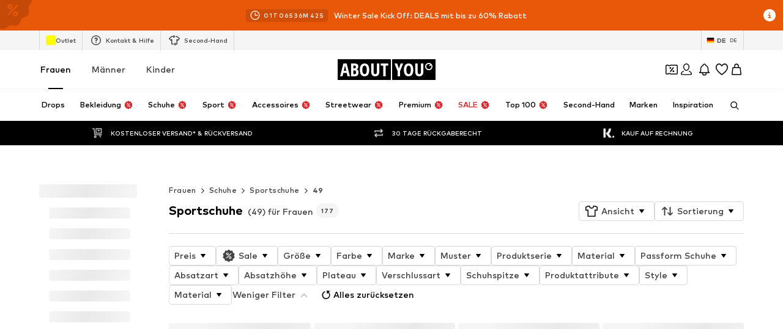

--- FILE ---
content_type: application/javascript
request_url: https://assets.aboutstatic.com/assets/HorizontalLogoList-vhSZJUJz.js
body_size: 9
content:
import{j as o,s as t,k as p,C as d,a3 as c}from"./index-CrSwYqlr.js";import{H as m}from"./HorizontalList-CyWXfhrR.js";const x=({className:s,items:e,padded:a,monochrome:r,withBorder:i})=>o.jsx(L,{className:s,children:e.map((n,l)=>o.jsx(g,{"data-testid":"logoTile",item:n,padded:a,children:o.jsx(f,{src:n.image.url,alt:n.image.description,loading:"lazy",breakpoints:[],ratio:"2:1",widths:[150],importance:"low",disableFixedRatio:!0,$monochrome:r,$withBorder:i})},l))}),g=({children:s,item:e,"data-testid":a,padded:r})=>e.link?o.jsx(h,{"data-testid":a,to:e.link.url,$padded:r,"aria-label":void 0,children:s}):o.jsx(k,{"data-testid":a,$padded:r,children:s}),L=t("span")({name:"Wrapper",class:"w1kdtx05",propsAsIs:!1}),u=()=>c,y=()=>s=>s.$padded?"1rem 0.5rem":"0",h=t(u())({name:"LogoTileLink",class:"lbgug0x",propsAsIs:!0,vars:{"lbgug0x-0":[y()]}}),j=()=>s=>s.$padded?"1rem 0.5rem":"0",k=t("span")({name:"LogoTileSpan",class:"lro74zu",propsAsIs:!1,vars:{"lro74zu-0":[j()]}}),_=()=>p,$=()=>({$withBorder:s})=>s?`1px solid ${d.Grey3}`:"",I=()=>({$withBorder:s})=>s?"0.25rem":"",S=()=>({$monochrome:s})=>s?"grayscale(1)":"",b=()=>({$monochrome:s})=>s?"darken":"",f=t(_())({name:"StyledImage",class:"sooyhmr",propsAsIs:!0,vars:{"sooyhmr-0":[$()],"sooyhmr-1":[I()],"sooyhmr-2":[S()],"sooyhmr-3":[b()]}}),H=({className:s,dataTestId:e,...a})=>o.jsx(m,{"data-testid":e,className:s,children:o.jsx(A,{...a})}),z=()=>x,A=t(z())({name:"StyledLogoList",class:"s11hijyg",propsAsIs:!0});export{H};
//# sourceMappingURL=HorizontalLogoList-vhSZJUJz.js.map


--- FILE ---
content_type: application/javascript
request_url: https://assets.aboutstatic.com/assets/index-wn1kH0YR.js
body_size: 6338
content:
import{fo as J}from"./index-CrSwYqlr.js";import{r as X,e as ne}from"./coins_history_transaction-DFBLmTYk.js";var O={},H={},M={},C,K;function re(){if(K)return C;K=1,C=l;var s=null;try{s=new WebAssembly.Instance(new WebAssembly.Module(new Uint8Array([0,97,115,109,1,0,0,0,1,13,2,96,0,1,127,96,4,127,127,127,127,1,127,3,7,6,0,1,1,1,1,1,6,6,1,127,1,65,0,11,7,50,6,3,109,117,108,0,1,5,100,105,118,95,115,0,2,5,100,105,118,95,117,0,3,5,114,101,109,95,115,0,4,5,114,101,109,95,117,0,5,8,103,101,116,95,104,105,103,104,0,0,10,191,1,6,4,0,35,0,11,36,1,1,126,32,0,173,32,1,173,66,32,134,132,32,2,173,32,3,173,66,32,134,132,126,34,4,66,32,135,167,36,0,32,4,167,11,36,1,1,126,32,0,173,32,1,173,66,32,134,132,32,2,173,32,3,173,66,32,134,132,127,34,4,66,32,135,167,36,0,32,4,167,11,36,1,1,126,32,0,173,32,1,173,66,32,134,132,32,2,173,32,3,173,66,32,134,132,128,34,4,66,32,135,167,36,0,32,4,167,11,36,1,1,126,32,0,173,32,1,173,66,32,134,132,32,2,173,32,3,173,66,32,134,132,129,34,4,66,32,135,167,36,0,32,4,167,11,36,1,1,126,32,0,173,32,1,173,66,32,134,132,32,2,173,32,3,173,66,32,134,132,130,34,4,66,32,135,167,36,0,32,4,167,11])),{}).exports}catch{}function l(u,n,h){this.low=u|0,this.high=n|0,this.unsigned=!!h}l.prototype.__isLong__,Object.defineProperty(l.prototype,"__isLong__",{value:!0});function m(u){return(u&&u.__isLong__)===!0}l.isLong=m;var w={},f={};function c(u,n){var h,F,E;return n?(u>>>=0,(E=0<=u&&u<256)&&(F=f[u],F)?F:(h=o(u,(u|0)<0?-1:0,!0),E&&(f[u]=h),h)):(u|=0,(E=-128<=u&&u<128)&&(F=w[u],F)?F:(h=o(u,u<0?-1:0,!1),E&&(w[u]=h),h))}l.fromInt=c;function p(u,n){if(isNaN(u))return n?B:I;if(n){if(u<0)return B;if(u>=Z)return d}else{if(u<=-9223372036854776e3)return a;if(u+1>=G)return i}return u<0?p(-u,n).neg():o(u%U|0,u/U|0,n)}l.fromNumber=p;function o(u,n,h){return new l(u,n,h)}l.fromBits=o;var y=Math.pow;function g(u,n,h){if(u.length===0)throw Error("empty string");if(u==="NaN"||u==="Infinity"||u==="+Infinity"||u==="-Infinity")return I;if(typeof n=="number"?(h=n,n=!1):n=!!n,h=h||10,h<2||36<h)throw RangeError("radix");var F;if((F=u.indexOf("-"))>0)throw Error("interior hyphen");if(F===0)return g(u.substring(1),n,h).neg();for(var E=p(y(h,8)),k=I,q=0;q<u.length;q+=8){var T=Math.min(8,u.length-q),D=parseInt(u.substring(q,q+T),h);if(T<8){var N=p(y(h,T));k=k.mul(N).add(p(D))}else k=k.mul(E),k=k.add(p(D))}return k.unsigned=n,k}l.fromString=g;function v(u,n){return typeof u=="number"?p(u,n):typeof u=="string"?g(u,n):o(u.low,u.high,typeof n=="boolean"?n:u.unsigned)}l.fromValue=v;var _=65536,R=1<<24,U=_*_,Z=U*U,G=Z/2,Q=c(R),I=c(0);l.ZERO=I;var B=c(0,!0);l.UZERO=B;var S=c(1);l.ONE=S;var e=c(1,!0);l.UONE=e;var r=c(-1);l.NEG_ONE=r;var i=o(-1,2147483647,!1);l.MAX_VALUE=i;var d=o(-1,-1,!0);l.MAX_UNSIGNED_VALUE=d;var a=o(0,-2147483648,!1);l.MIN_VALUE=a;var t=l.prototype;return t.toInt=function(){return this.unsigned?this.low>>>0:this.low},t.toNumber=function(){return this.unsigned?(this.high>>>0)*U+(this.low>>>0):this.high*U+(this.low>>>0)},t.toString=function(n){if(n=n||10,n<2||36<n)throw RangeError("radix");if(this.isZero())return"0";if(this.isNegative())if(this.eq(a)){var h=p(n),F=this.div(h),E=F.mul(h).sub(this);return F.toString(n)+E.toInt().toString(n)}else return"-"+this.neg().toString(n);for(var k=p(y(n,6),this.unsigned),q=this,T="";;){var D=q.div(k),N=q.sub(D.mul(k)).toInt()>>>0,b=N.toString(n);if(q=D,q.isZero())return b+T;for(;b.length<6;)b="0"+b;T=""+b+T}},t.getHighBits=function(){return this.high},t.getHighBitsUnsigned=function(){return this.high>>>0},t.getLowBits=function(){return this.low},t.getLowBitsUnsigned=function(){return this.low>>>0},t.getNumBitsAbs=function(){if(this.isNegative())return this.eq(a)?64:this.neg().getNumBitsAbs();for(var n=this.high!=0?this.high:this.low,h=31;h>0&&(n&1<<h)==0;h--);return this.high!=0?h+33:h+1},t.isZero=function(){return this.high===0&&this.low===0},t.eqz=t.isZero,t.isNegative=function(){return!this.unsigned&&this.high<0},t.isPositive=function(){return this.unsigned||this.high>=0},t.isOdd=function(){return(this.low&1)===1},t.isEven=function(){return(this.low&1)===0},t.equals=function(n){return m(n)||(n=v(n)),this.unsigned!==n.unsigned&&this.high>>>31===1&&n.high>>>31===1?!1:this.high===n.high&&this.low===n.low},t.eq=t.equals,t.notEquals=function(n){return!this.eq(n)},t.neq=t.notEquals,t.ne=t.notEquals,t.lessThan=function(n){return this.comp(n)<0},t.lt=t.lessThan,t.lessThanOrEqual=function(n){return this.comp(n)<=0},t.lte=t.lessThanOrEqual,t.le=t.lessThanOrEqual,t.greaterThan=function(n){return this.comp(n)>0},t.gt=t.greaterThan,t.greaterThanOrEqual=function(n){return this.comp(n)>=0},t.gte=t.greaterThanOrEqual,t.ge=t.greaterThanOrEqual,t.compare=function(n){if(m(n)||(n=v(n)),this.eq(n))return 0;var h=this.isNegative(),F=n.isNegative();return h&&!F?-1:!h&&F?1:this.unsigned?n.high>>>0>this.high>>>0||n.high===this.high&&n.low>>>0>this.low>>>0?-1:1:this.sub(n).isNegative()?-1:1},t.comp=t.compare,t.negate=function(){return!this.unsigned&&this.eq(a)?a:this.not().add(S)},t.neg=t.negate,t.add=function(n){m(n)||(n=v(n));var h=this.high>>>16,F=this.high&65535,E=this.low>>>16,k=this.low&65535,q=n.high>>>16,T=n.high&65535,D=n.low>>>16,N=n.low&65535,b=0,L=0,P=0,A=0;return A+=k+N,P+=A>>>16,A&=65535,P+=E+D,L+=P>>>16,P&=65535,L+=F+T,b+=L>>>16,L&=65535,b+=h+q,b&=65535,o(P<<16|A,b<<16|L,this.unsigned)},t.subtract=function(n){return m(n)||(n=v(n)),this.add(n.neg())},t.sub=t.subtract,t.multiply=function(n){if(this.isZero())return I;if(m(n)||(n=v(n)),s){var h=s.mul(this.low,this.high,n.low,n.high);return o(h,s.get_high(),this.unsigned)}if(n.isZero())return I;if(this.eq(a))return n.isOdd()?a:I;if(n.eq(a))return this.isOdd()?a:I;if(this.isNegative())return n.isNegative()?this.neg().mul(n.neg()):this.neg().mul(n).neg();if(n.isNegative())return this.mul(n.neg()).neg();if(this.lt(Q)&&n.lt(Q))return p(this.toNumber()*n.toNumber(),this.unsigned);var F=this.high>>>16,E=this.high&65535,k=this.low>>>16,q=this.low&65535,T=n.high>>>16,D=n.high&65535,N=n.low>>>16,b=n.low&65535,L=0,P=0,A=0,z=0;return z+=q*b,A+=z>>>16,z&=65535,A+=k*b,P+=A>>>16,A&=65535,A+=q*N,P+=A>>>16,A&=65535,P+=E*b,L+=P>>>16,P&=65535,P+=k*N,L+=P>>>16,P&=65535,P+=q*D,L+=P>>>16,P&=65535,L+=F*b+E*N+k*D+q*T,L&=65535,o(A<<16|z,L<<16|P,this.unsigned)},t.mul=t.multiply,t.divide=function(n){if(m(n)||(n=v(n)),n.isZero())throw Error("division by zero");if(s){if(!this.unsigned&&this.high===-2147483648&&n.low===-1&&n.high===-1)return this;var h=(this.unsigned?s.div_u:s.div_s)(this.low,this.high,n.low,n.high);return o(h,s.get_high(),this.unsigned)}if(this.isZero())return this.unsigned?B:I;var F,E,k;if(this.unsigned){if(n.unsigned||(n=n.toUnsigned()),n.gt(this))return B;if(n.gt(this.shru(1)))return e;k=B}else{if(this.eq(a)){if(n.eq(S)||n.eq(r))return a;if(n.eq(a))return S;var q=this.shr(1);return F=q.div(n).shl(1),F.eq(I)?n.isNegative()?S:r:(E=this.sub(n.mul(F)),k=F.add(E.div(n)),k)}else if(n.eq(a))return this.unsigned?B:I;if(this.isNegative())return n.isNegative()?this.neg().div(n.neg()):this.neg().div(n).neg();if(n.isNegative())return this.div(n.neg()).neg();k=I}for(E=this;E.gte(n);){F=Math.max(1,Math.floor(E.toNumber()/n.toNumber()));for(var T=Math.ceil(Math.log(F)/Math.LN2),D=T<=48?1:y(2,T-48),N=p(F),b=N.mul(n);b.isNegative()||b.gt(E);)F-=D,N=p(F,this.unsigned),b=N.mul(n);N.isZero()&&(N=S),k=k.add(N),E=E.sub(b)}return k},t.div=t.divide,t.modulo=function(n){if(m(n)||(n=v(n)),s){var h=(this.unsigned?s.rem_u:s.rem_s)(this.low,this.high,n.low,n.high);return o(h,s.get_high(),this.unsigned)}return this.sub(this.div(n).mul(n))},t.mod=t.modulo,t.rem=t.modulo,t.not=function(){return o(~this.low,~this.high,this.unsigned)},t.and=function(n){return m(n)||(n=v(n)),o(this.low&n.low,this.high&n.high,this.unsigned)},t.or=function(n){return m(n)||(n=v(n)),o(this.low|n.low,this.high|n.high,this.unsigned)},t.xor=function(n){return m(n)||(n=v(n)),o(this.low^n.low,this.high^n.high,this.unsigned)},t.shiftLeft=function(n){return m(n)&&(n=n.toInt()),(n&=63)===0?this:n<32?o(this.low<<n,this.high<<n|this.low>>>32-n,this.unsigned):o(0,this.low<<n-32,this.unsigned)},t.shl=t.shiftLeft,t.shiftRight=function(n){return m(n)&&(n=n.toInt()),(n&=63)===0?this:n<32?o(this.low>>>n|this.high<<32-n,this.high>>n,this.unsigned):o(this.high>>n-32,this.high>=0?0:-1,this.unsigned)},t.shr=t.shiftRight,t.shiftRightUnsigned=function(n){if(m(n)&&(n=n.toInt()),n&=63,n===0)return this;var h=this.high;if(n<32){var F=this.low;return o(F>>>n|h<<32-n,h>>>n,this.unsigned)}else return n===32?o(h,0,this.unsigned):o(h>>>n-32,0,this.unsigned)},t.shru=t.shiftRightUnsigned,t.shr_u=t.shiftRightUnsigned,t.toSigned=function(){return this.unsigned?o(this.low,this.high,!1):this},t.toUnsigned=function(){return this.unsigned?this:o(this.low,this.high,!0)},t.toBytes=function(n){return n?this.toBytesLE():this.toBytesBE()},t.toBytesLE=function(){var n=this.high,h=this.low;return[h&255,h>>>8&255,h>>>16&255,h>>>24,n&255,n>>>8&255,n>>>16&255,n>>>24]},t.toBytesBE=function(){var n=this.high,h=this.low;return[n>>>24,n>>>16&255,n>>>8&255,n&255,h>>>24,h>>>16&255,h>>>8&255,h&255]},l.fromBytes=function(n,h,F){return F?l.fromBytesLE(n,h):l.fromBytesBE(n,h)},l.fromBytesLE=function(n,h){return new l(n[0]|n[1]<<8|n[2]<<16|n[3]<<24,n[4]|n[5]<<8|n[6]<<16|n[7]<<24,h)},l.fromBytesBE=function(n,h){return new l(n[4]<<24|n[5]<<16|n[6]<<8|n[7],n[0]<<24|n[1]<<16|n[2]<<8|n[3],h)},C}var Y;function ie(){if(Y)return M;Y=1;var s=M&&M.__assign||function(){return s=Object.assign||function(o){for(var y,g=1,v=arguments.length;g<v;g++){y=arguments[g];for(var _ in y)Object.prototype.hasOwnProperty.call(y,_)&&(o[_]=y[_])}return o},s.apply(this,arguments)},l=M&&M.__importDefault||function(o){return o&&o.__esModule?o:{default:o}};Object.defineProperty(M,"__esModule",{value:!0}),M.Duration=M.protobufPackage=void 0;var m=l(re()),w=l(X());M.protobufPackage="google.protobuf";var f={seconds:0,nanos:0};M.Duration={encode:function(o,y){return y===void 0&&(y=w.default.Writer.create()),o.seconds!==0&&y.uint32(8).int64(o.seconds),o.nanos!==0&&y.uint32(16).int32(o.nanos),y},decode:function(o,y){for(var g=o instanceof Uint8Array?new w.default.Reader(o):o,v=y===void 0?g.len:g.pos+y,_=s({},f);g.pos<v;){var R=g.uint32();switch(R>>>3){case 1:_.seconds=p(g.int64());break;case 2:_.nanos=g.int32();break;default:g.skipType(R&7);break}}return _},fromPartial:function(o){var y=s({},f);return o.seconds!==void 0&&o.seconds!==null&&(y.seconds=o.seconds),o.nanos!==void 0&&o.nanos!==null&&(y.nanos=o.nanos),y}};var c=function(){if(typeof c<"u")return c;if(typeof self<"u")return self;if(typeof window<"u")return window;if(typeof J<"u")return J;throw"Unable to locate global object"}();function p(o){if(o.gt(Number.MAX_SAFE_INTEGER))throw new c.Error("Value is larger than Number.MAX_SAFE_INTEGER");return o.toNumber()}return w.default.util.Long!==m.default&&(w.default.util.Long=m.default,w.default.configure()),M}var $;function te(){return $||($=1,function(s){var l=H&&H.__assign||function(){return l=Object.assign||function(e){for(var r,i=1,d=arguments.length;i<d;i++){r=arguments[i];for(var a in r)Object.prototype.hasOwnProperty.call(r,a)&&(e[a]=r[a])}return e},l.apply(this,arguments)},m=H&&H.__importDefault||function(e){return e&&e.__esModule?e:{default:e}};Object.defineProperty(s,"__esModule",{value:!0}),s.LocalizedMessage=s.Help_Link=s.Help=s.ResourceInfo=s.RequestInfo=s.BadRequest_FieldViolation=s.BadRequest=s.PreconditionFailure_Violation=s.PreconditionFailure=s.ErrorInfo_MetadataEntry=s.ErrorInfo=s.QuotaFailure_Violation=s.QuotaFailure=s.DebugInfo=s.RetryInfo=s.protobufPackage=void 0;var w=ie(),f=m(X());s.protobufPackage="google.rpc";var c={};s.RetryInfo={encode:function(e,r){return r===void 0&&(r=f.default.Writer.create()),e.retryDelay!==void 0&&w.Duration.encode(e.retryDelay,r.uint32(10).fork()).ldelim(),r},decode:function(e,r){for(var i=e instanceof Uint8Array?new f.default.Reader(e):e,d=r===void 0?i.len:i.pos+r,a=l({},c);i.pos<d;){var t=i.uint32();switch(t>>>3){case 1:a.retryDelay=w.Duration.decode(i,i.uint32());break;default:i.skipType(t&7);break}}return a},fromPartial:function(e){var r=l({},c);return e.retryDelay!==void 0&&e.retryDelay!==null&&(r.retryDelay=w.Duration.fromPartial(e.retryDelay)),r}};var p={stackEntries:"",detail:""};s.DebugInfo={encode:function(e,r){r===void 0&&(r=f.default.Writer.create());for(var i=0,d=e.stackEntries;i<d.length;i++){var a=d[i];r.uint32(10).string(a)}return e.detail!==""&&r.uint32(18).string(e.detail),r},decode:function(e,r){var i=e instanceof Uint8Array?new f.default.Reader(e):e,d=r===void 0?i.len:i.pos+r,a=l({},p);for(a.stackEntries=[];i.pos<d;){var t=i.uint32();switch(t>>>3){case 1:a.stackEntries.push(i.string());break;case 2:a.detail=i.string();break;default:i.skipType(t&7);break}}return a},fromPartial:function(e){var r=l({},p);if(r.stackEntries=[],e.stackEntries!==void 0&&e.stackEntries!==null)for(var i=0,d=e.stackEntries;i<d.length;i++){var a=d[i];r.stackEntries.push(a)}return e.detail!==void 0&&e.detail!==null&&(r.detail=e.detail),r}};var o={};s.QuotaFailure={encode:function(e,r){r===void 0&&(r=f.default.Writer.create());for(var i=0,d=e.violations;i<d.length;i++){var a=d[i];s.QuotaFailure_Violation.encode(a,r.uint32(10).fork()).ldelim()}return r},decode:function(e,r){var i=e instanceof Uint8Array?new f.default.Reader(e):e,d=r===void 0?i.len:i.pos+r,a=l({},o);for(a.violations=[];i.pos<d;){var t=i.uint32();switch(t>>>3){case 1:a.violations.push(s.QuotaFailure_Violation.decode(i,i.uint32()));break;default:i.skipType(t&7);break}}return a},fromPartial:function(e){var r=l({},o);if(r.violations=[],e.violations!==void 0&&e.violations!==null)for(var i=0,d=e.violations;i<d.length;i++){var a=d[i];r.violations.push(s.QuotaFailure_Violation.fromPartial(a))}return r}};var y={subject:"",description:""};s.QuotaFailure_Violation={encode:function(e,r){return r===void 0&&(r=f.default.Writer.create()),e.subject!==""&&r.uint32(10).string(e.subject),e.description!==""&&r.uint32(18).string(e.description),r},decode:function(e,r){for(var i=e instanceof Uint8Array?new f.default.Reader(e):e,d=r===void 0?i.len:i.pos+r,a=l({},y);i.pos<d;){var t=i.uint32();switch(t>>>3){case 1:a.subject=i.string();break;case 2:a.description=i.string();break;default:i.skipType(t&7);break}}return a},fromPartial:function(e){var r=l({},y);return e.subject!==void 0&&e.subject!==null&&(r.subject=e.subject),e.description!==void 0&&e.description!==null&&(r.description=e.description),r}};var g={reason:"",domain:""};s.ErrorInfo={encode:function(e,r){return r===void 0&&(r=f.default.Writer.create()),e.reason!==""&&r.uint32(10).string(e.reason),e.domain!==""&&r.uint32(18).string(e.domain),Object.entries(e.metadata).forEach(function(i){var d=i[0],a=i[1];s.ErrorInfo_MetadataEntry.encode({key:d,value:a},r.uint32(26).fork()).ldelim()}),r},decode:function(e,r){var i=e instanceof Uint8Array?new f.default.Reader(e):e,d=r===void 0?i.len:i.pos+r,a=l({},g);for(a.metadata={};i.pos<d;){var t=i.uint32();switch(t>>>3){case 1:a.reason=i.string();break;case 2:a.domain=i.string();break;case 3:var u=s.ErrorInfo_MetadataEntry.decode(i,i.uint32());u.value!==void 0&&(a.metadata[u.key]=u.value);break;default:i.skipType(t&7);break}}return a},fromPartial:function(e){var r=l({},g);return r.metadata={},e.reason!==void 0&&e.reason!==null&&(r.reason=e.reason),e.domain!==void 0&&e.domain!==null&&(r.domain=e.domain),e.metadata!==void 0&&e.metadata!==null&&Object.entries(e.metadata).forEach(function(i){var d=i[0],a=i[1];a!==void 0&&(r.metadata[d]=String(a))}),r}};var v={key:"",value:""};s.ErrorInfo_MetadataEntry={encode:function(e,r){return r===void 0&&(r=f.default.Writer.create()),e.key!==""&&r.uint32(10).string(e.key),e.value!==""&&r.uint32(18).string(e.value),r},decode:function(e,r){for(var i=e instanceof Uint8Array?new f.default.Reader(e):e,d=r===void 0?i.len:i.pos+r,a=l({},v);i.pos<d;){var t=i.uint32();switch(t>>>3){case 1:a.key=i.string();break;case 2:a.value=i.string();break;default:i.skipType(t&7);break}}return a},fromPartial:function(e){var r=l({},v);return e.key!==void 0&&e.key!==null&&(r.key=e.key),e.value!==void 0&&e.value!==null&&(r.value=e.value),r}};var _={};s.PreconditionFailure={encode:function(e,r){r===void 0&&(r=f.default.Writer.create());for(var i=0,d=e.violations;i<d.length;i++){var a=d[i];s.PreconditionFailure_Violation.encode(a,r.uint32(10).fork()).ldelim()}return r},decode:function(e,r){var i=e instanceof Uint8Array?new f.default.Reader(e):e,d=r===void 0?i.len:i.pos+r,a=l({},_);for(a.violations=[];i.pos<d;){var t=i.uint32();switch(t>>>3){case 1:a.violations.push(s.PreconditionFailure_Violation.decode(i,i.uint32()));break;default:i.skipType(t&7);break}}return a},fromPartial:function(e){var r=l({},_);if(r.violations=[],e.violations!==void 0&&e.violations!==null)for(var i=0,d=e.violations;i<d.length;i++){var a=d[i];r.violations.push(s.PreconditionFailure_Violation.fromPartial(a))}return r}};var R={type:"",subject:"",description:""};s.PreconditionFailure_Violation={encode:function(e,r){return r===void 0&&(r=f.default.Writer.create()),e.type!==""&&r.uint32(10).string(e.type),e.subject!==""&&r.uint32(18).string(e.subject),e.description!==""&&r.uint32(26).string(e.description),r},decode:function(e,r){for(var i=e instanceof Uint8Array?new f.default.Reader(e):e,d=r===void 0?i.len:i.pos+r,a=l({},R);i.pos<d;){var t=i.uint32();switch(t>>>3){case 1:a.type=i.string();break;case 2:a.subject=i.string();break;case 3:a.description=i.string();break;default:i.skipType(t&7);break}}return a},fromPartial:function(e){var r=l({},R);return e.type!==void 0&&e.type!==null&&(r.type=e.type),e.subject!==void 0&&e.subject!==null&&(r.subject=e.subject),e.description!==void 0&&e.description!==null&&(r.description=e.description),r}};var U={};s.BadRequest={encode:function(e,r){r===void 0&&(r=f.default.Writer.create());for(var i=0,d=e.fieldViolations;i<d.length;i++){var a=d[i];s.BadRequest_FieldViolation.encode(a,r.uint32(10).fork()).ldelim()}return r},decode:function(e,r){var i=e instanceof Uint8Array?new f.default.Reader(e):e,d=r===void 0?i.len:i.pos+r,a=l({},U);for(a.fieldViolations=[];i.pos<d;){var t=i.uint32();switch(t>>>3){case 1:a.fieldViolations.push(s.BadRequest_FieldViolation.decode(i,i.uint32()));break;default:i.skipType(t&7);break}}return a},fromPartial:function(e){var r=l({},U);if(r.fieldViolations=[],e.fieldViolations!==void 0&&e.fieldViolations!==null)for(var i=0,d=e.fieldViolations;i<d.length;i++){var a=d[i];r.fieldViolations.push(s.BadRequest_FieldViolation.fromPartial(a))}return r}};var Z={field:"",description:""};s.BadRequest_FieldViolation={encode:function(e,r){return r===void 0&&(r=f.default.Writer.create()),e.field!==""&&r.uint32(10).string(e.field),e.description!==""&&r.uint32(18).string(e.description),r},decode:function(e,r){for(var i=e instanceof Uint8Array?new f.default.Reader(e):e,d=r===void 0?i.len:i.pos+r,a=l({},Z);i.pos<d;){var t=i.uint32();switch(t>>>3){case 1:a.field=i.string();break;case 2:a.description=i.string();break;default:i.skipType(t&7);break}}return a},fromPartial:function(e){var r=l({},Z);return e.field!==void 0&&e.field!==null&&(r.field=e.field),e.description!==void 0&&e.description!==null&&(r.description=e.description),r}};var G={requestId:"",servingData:""};s.RequestInfo={encode:function(e,r){return r===void 0&&(r=f.default.Writer.create()),e.requestId!==""&&r.uint32(10).string(e.requestId),e.servingData!==""&&r.uint32(18).string(e.servingData),r},decode:function(e,r){for(var i=e instanceof Uint8Array?new f.default.Reader(e):e,d=r===void 0?i.len:i.pos+r,a=l({},G);i.pos<d;){var t=i.uint32();switch(t>>>3){case 1:a.requestId=i.string();break;case 2:a.servingData=i.string();break;default:i.skipType(t&7);break}}return a},fromPartial:function(e){var r=l({},G);return e.requestId!==void 0&&e.requestId!==null&&(r.requestId=e.requestId),e.servingData!==void 0&&e.servingData!==null&&(r.servingData=e.servingData),r}};var Q={resourceType:"",resourceName:"",owner:"",description:""};s.ResourceInfo={encode:function(e,r){return r===void 0&&(r=f.default.Writer.create()),e.resourceType!==""&&r.uint32(10).string(e.resourceType),e.resourceName!==""&&r.uint32(18).string(e.resourceName),e.owner!==""&&r.uint32(26).string(e.owner),e.description!==""&&r.uint32(34).string(e.description),r},decode:function(e,r){for(var i=e instanceof Uint8Array?new f.default.Reader(e):e,d=r===void 0?i.len:i.pos+r,a=l({},Q);i.pos<d;){var t=i.uint32();switch(t>>>3){case 1:a.resourceType=i.string();break;case 2:a.resourceName=i.string();break;case 3:a.owner=i.string();break;case 4:a.description=i.string();break;default:i.skipType(t&7);break}}return a},fromPartial:function(e){var r=l({},Q);return e.resourceType!==void 0&&e.resourceType!==null&&(r.resourceType=e.resourceType),e.resourceName!==void 0&&e.resourceName!==null&&(r.resourceName=e.resourceName),e.owner!==void 0&&e.owner!==null&&(r.owner=e.owner),e.description!==void 0&&e.description!==null&&(r.description=e.description),r}};var I={};s.Help={encode:function(e,r){r===void 0&&(r=f.default.Writer.create());for(var i=0,d=e.links;i<d.length;i++){var a=d[i];s.Help_Link.encode(a,r.uint32(10).fork()).ldelim()}return r},decode:function(e,r){var i=e instanceof Uint8Array?new f.default.Reader(e):e,d=r===void 0?i.len:i.pos+r,a=l({},I);for(a.links=[];i.pos<d;){var t=i.uint32();switch(t>>>3){case 1:a.links.push(s.Help_Link.decode(i,i.uint32()));break;default:i.skipType(t&7);break}}return a},fromPartial:function(e){var r=l({},I);if(r.links=[],e.links!==void 0&&e.links!==null)for(var i=0,d=e.links;i<d.length;i++){var a=d[i];r.links.push(s.Help_Link.fromPartial(a))}return r}};var B={description:"",url:""};s.Help_Link={encode:function(e,r){return r===void 0&&(r=f.default.Writer.create()),e.description!==""&&r.uint32(10).string(e.description),e.url!==""&&r.uint32(18).string(e.url),r},decode:function(e,r){for(var i=e instanceof Uint8Array?new f.default.Reader(e):e,d=r===void 0?i.len:i.pos+r,a=l({},B);i.pos<d;){var t=i.uint32();switch(t>>>3){case 1:a.description=i.string();break;case 2:a.url=i.string();break;default:i.skipType(t&7);break}}return a},fromPartial:function(e){var r=l({},B);return e.description!==void 0&&e.description!==null&&(r.description=e.description),e.url!==void 0&&e.url!==null&&(r.url=e.url),r}};var S={locale:"",message:""};s.LocalizedMessage={encode:function(e,r){return r===void 0&&(r=f.default.Writer.create()),e.locale!==""&&r.uint32(10).string(e.locale),e.message!==""&&r.uint32(18).string(e.message),r},decode:function(e,r){for(var i=e instanceof Uint8Array?new f.default.Reader(e):e,d=r===void 0?i.len:i.pos+r,a=l({},S);i.pos<d;){var t=i.uint32();switch(t>>>3){case 1:a.locale=i.string();break;case 2:a.message=i.string();break;default:i.skipType(t&7);break}}return a},fromPartial:function(e){var r=l({},S);return e.locale!==void 0&&e.locale!==null&&(r.locale=e.locale),e.message!==void 0&&e.message!==null&&(r.message=e.message),r}}}(H)),H}var V={},W={},x;function ae(){if(x)return W;x=1;var s=W&&W.__assign||function(){return s=Object.assign||function(f){for(var c,p=1,o=arguments.length;p<o;p++){c=arguments[p];for(var y in c)Object.prototype.hasOwnProperty.call(c,y)&&(f[y]=c[y])}return f},s.apply(this,arguments)},l=W&&W.__importDefault||function(f){return f&&f.__esModule?f:{default:f}};Object.defineProperty(W,"__esModule",{value:!0}),W.Any=W.protobufPackage=void 0;var m=l(X());W.protobufPackage="google.protobuf";var w={typeUrl:""};return W.Any={encode:function(f,c){return c===void 0&&(c=m.default.Writer.create()),f.typeUrl!==""&&c.uint32(10).string(f.typeUrl),f.value.length!==0&&c.uint32(18).bytes(f.value),c},decode:function(f,c){for(var p=f instanceof Uint8Array?new m.default.Reader(f):f,o=c===void 0?p.len:p.pos+c,y=s({},w);p.pos<o;){var g=p.uint32();switch(g>>>3){case 1:y.typeUrl=p.string();break;case 2:y.value=p.bytes();break;default:p.skipType(g&7);break}}return y},fromPartial:function(f){var c=s({},w);return f.typeUrl!==void 0&&f.typeUrl!==null&&(c.typeUrl=f.typeUrl),f.value!==void 0&&f.value!==null&&(c.value=f.value),c}},W}var j;function ue(){if(j)return V;j=1;var s=V&&V.__assign||function(){return s=Object.assign||function(c){for(var p,o=1,y=arguments.length;o<y;o++){p=arguments[o];for(var g in p)Object.prototype.hasOwnProperty.call(p,g)&&(c[g]=p[g])}return c},s.apply(this,arguments)},l=V&&V.__importDefault||function(c){return c&&c.__esModule?c:{default:c}};Object.defineProperty(V,"__esModule",{value:!0}),V.Status=V.protobufPackage=void 0;var m=ae(),w=l(X());V.protobufPackage="google.rpc";var f={code:0,message:""};return V.Status={encode:function(c,p){p===void 0&&(p=w.default.Writer.create()),c.code!==0&&p.uint32(8).int32(c.code),c.message!==""&&p.uint32(18).string(c.message);for(var o=0,y=c.details;o<y.length;o++){var g=y[o];m.Any.encode(g,p.uint32(26).fork()).ldelim()}return p},decode:function(c,p){var o=c instanceof Uint8Array?new w.default.Reader(c):c,y=p===void 0?o.len:o.pos+p,g=s({},f);for(g.details=[];o.pos<y;){var v=o.uint32();switch(v>>>3){case 1:g.code=o.int32();break;case 2:g.message=o.string();break;case 3:g.details.push(m.Any.decode(o,o.uint32()));break;default:o.skipType(v&7);break}}return g},fromPartial:function(c){var p=s({},f);if(p.details=[],c.code!==void 0&&c.code!==null&&(p.code=c.code),c.message!==void 0&&c.message!==null&&(p.message=c.message),c.details!==void 0&&c.details!==null)for(var o=0,y=c.details;o<y.length;o++){var g=y[o];p.details.push(m.Any.fromPartial(g))}return p}},V}var ee;function se(){if(ee)return O;ee=1;var s=O&&O.__assign||function(){return s=Object.assign||function(g){for(var v,_=1,R=arguments.length;_<R;_++){v=arguments[_];for(var U in v)Object.prototype.hasOwnProperty.call(v,U)&&(g[U]=v[U])}return g},s.apply(this,arguments)},l=O&&O.__createBinding||(Object.create?function(g,v,_,R){R===void 0&&(R=_),Object.defineProperty(g,R,{enumerable:!0,get:function(){return v[_]}})}:function(g,v,_,R){R===void 0&&(R=_),g[R]=v[_]}),m=O&&O.__setModuleDefault||(Object.create?function(g,v){Object.defineProperty(g,"default",{enumerable:!0,value:v})}:function(g,v){g.default=v}),w=O&&O.__importStar||function(g){if(g&&g.__esModule)return g;var v={};if(g!=null)for(var _ in g)_!=="default"&&Object.prototype.hasOwnProperty.call(g,_)&&l(v,g,_);return m(v,g),v};Object.defineProperty(O,"__esModule",{value:!0}),O.parseErrorDetails=O.statusFromResponse=void 0;var f=te(),c=ue(),p=w(ne()),o=function(g){var v=g.trailers.headersMap["grpc-status-details-bin"];if(v){var _=new Uint8Array(p.length(v[0]));return p.decode(v[0],_,0),c.Status.decode(_)}};O.statusFromResponse=o;var y=function(g){return g.details.map(function(v){switch(v.typeUrl){case"type.googleapis.com/google.rpc.RetryInfo":return s({type:"retry-info"},f.RetryInfo.decode(v.value));case"type.googleapis.com/google.rpc.DebugInfo":return s({type:"debug-info"},f.DebugInfo.decode(v.value));case"type.googleapis.com/google.rpc.QuotaFailure":return s({type:"quota-failure"},f.QuotaFailure.decode(v.value));case"type.googleapis.com/google.rpc.ErrorInfo":return s({type:"error-info"},f.ErrorInfo.decode(v.value));case"type.googleapis.com/google.rpc.PreconditionFailure":return s({type:"precondition-failure"},f.PreconditionFailure.decode(v.value));case"type.googleapis.com/google.rpc.BadRequest":return s({type:"bad-request"},f.BadRequest.decode(v.value));case"type.googleapis.com/google.rpc.RequestInfo":return s({type:"request-info"},f.RequestInfo.decode(v.value));case"type.googleapis.com/google.rpc.ResourceInfo":return s({type:"resource-info"},f.ResourceInfo.decode(v.value));case"type.googleapis.com/google.rpc.Help":return s({type:"help"},f.Help.decode(v.value));case"type.googleapis.com/google.rpc.LocalizedMessage":return s({type:"localized-message"},f.LocalizedMessage.decode(v.value));default:return null}}).filter(function(v){return v!==null})};return O.parseErrorDetails=y,O}var le=se();export{le as d,re as r};
//# sourceMappingURL=index-wn1kH0YR.js.map


--- FILE ---
content_type: application/javascript
request_url: https://assets.aboutstatic.com/assets/web-transport-DD0c9uvT.js
body_size: 484
content:
var a=Object.defineProperty;var l=(o,e,s)=>e in o?a(o,e,{enumerable:!0,configurable:!0,writable:!0,value:s}):o[e]=s;var c=(o,e,s)=>l(o,typeof e!="symbol"?e+"":e,s);import{a as n,b as h}from"./size_charts-BMvQ2uAY.js";import"./index-CrSwYqlr.js";const i=n?n.grpc:h.grpc;function b(o){return e=>d(e,o)}function d(o,e){return o.debug&&console.log("fetchRequest",o),new r(o,e)}class r{constructor(e,s){c(this,"options");c(this,"cancelled",!1);c(this,"init");c(this,"reader");c(this,"metadata");c(this,"controller",self.AbortController&&new AbortController);this.options=e,this.init=s}pump(e,s){if(this.reader=e,this.cancelled){this.options.debug&&console.log("Fetch.pump.cancel at first pump"),this.reader.cancel().catch(t=>{this.options.debug&&console.log("Fetch.pump.reader.cancel exception",t)});return}this.reader.read().then(t=>{if(t.done)return this.options.onEnd(),s;this.options.onChunk(t.value),this.pump(this.reader,s)}).catch(t=>{if(this.cancelled){this.options.debug&&console.log("Fetch.catch - request cancelled");return}this.cancelled=!0,this.options.debug&&console.log("Fetch.catch",t.message),this.options.onEnd(t)})}send(e){var s;fetch(this.options.url,{...this.init,headers:(s=this.metadata)==null?void 0:s.toHeaders(),method:"POST",body:e,signal:this.controller&&this.controller.signal}).then(t=>{if(t.ok){if(this.options.debug&&console.log("Fetch.response",t),this.options.onHeaders(new i.Metadata(t.headers),t.status),t.body){this.pump(t.body.getReader(),t);return}return t}else throw t}).catch(t=>{if(this.cancelled){this.options.debug&&console.log("Fetch.catch - request cancelled");return}this.cancelled=!0,this.options.debug&&console.log("Fetch.catch",t.message),this.options.onHeaders(new i.Metadata({...t==null?void 0:t.headers,"http-status-code":t==null?void 0:t.status,"http-status-text":t==null?void 0:t.statusText}),t.status),this.options.onEnd(t)})}sendMessage(e){this.send(e)}finishSend(){}start(e){this.metadata=e}cancel(){if(this.cancelled){this.options.debug&&console.log("Fetch.cancel already cancelled");return}this.cancelled=!0,this.controller?(this.options.debug&&console.log("Fetch.cancel.controller.abort"),this.controller.abort()):this.options.debug&&console.log("Fetch.cancel.missing abort controller"),this.reader?(this.options.debug&&console.log("Fetch.cancel.reader.cancel"),this.reader.cancel().catch(e=>{this.options.debug&&console.log("Fetch.cancel.reader.cancel exception",e)})):this.options.debug&&console.log("Fetch.cancel before reader")}}export{b as FetchReadableStreamTransport};
//# sourceMappingURL=web-transport-DD0c9uvT.js.map
